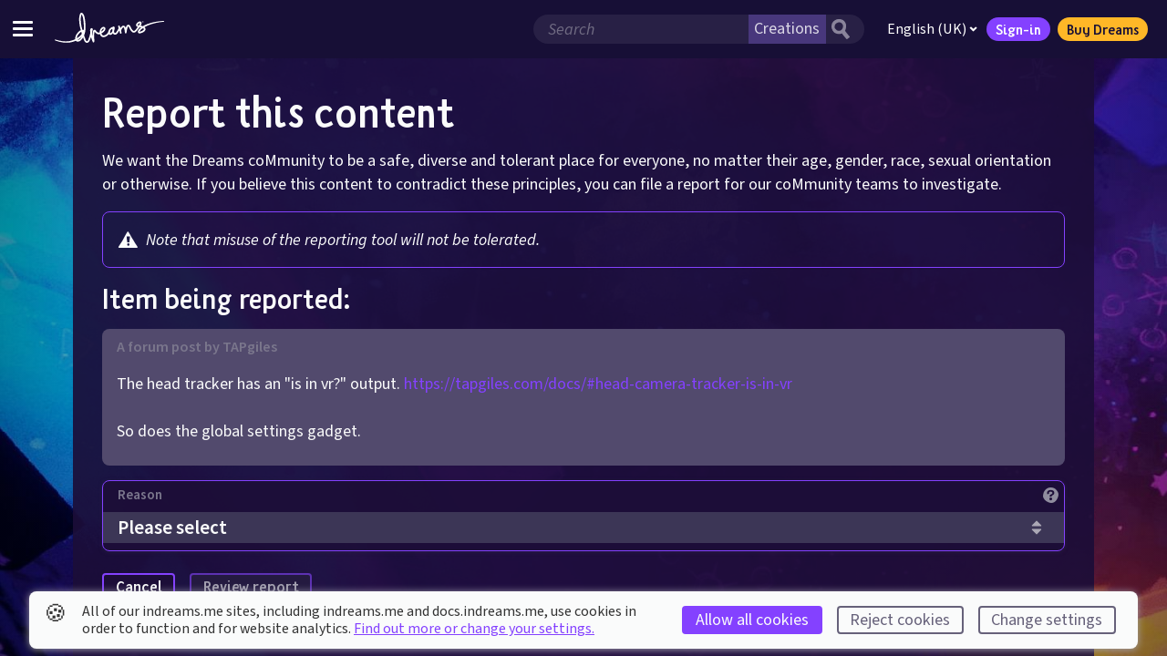

--- FILE ---
content_type: text/html; charset=utf-8
request_url: https://indreams.me/report?post=360013989078&comment=360003315837
body_size: 49405
content:
<!DOCTYPE html>
<html lang="en" dir="ltr">
<head>
<!--

                                                  WELCOME TO INDREAMS.ME


                                                                                  -=.                     .=-
                                                                               :+##-                   .-*#=
                                                                             :*##*.                  :+##+:
                                                                           :*#%#+                 .=*##*-
                                                                         :*#%%#-                :+###*=.
                                                                       :+#%%#*:              .=*#%#*+:
                                   :-:                               :+##%%#*.             .=##%#**-
                         .+=-:.   :*+*+=.:=-:                       =##%%##=             :+##%##*=.
                .::..   -*********##*+********-:=:                -*#%%%##-            -*#%%%#*+.
               :+******+*************#####*********=.           :+##%%%#*:          .=*#%%%#*+-
         ....:=****##*#*+=---:::::--=+**####*+=-===+**+:       +##%%%%#*.         .=*#%%%#**=.
       ++***##*#######*+-:::-==+++==-----=*###*=---:::+*+-   -*##%%%%#+.        :=##%%%##*+:
       =*#***##%%%#####*=-:+++***####**+=-::=+*****++=-.:+*=*##%%%%%#+        :+##%%%%##+-         :
*+=-:. -###*##%%%#%%%%%##+===+**#######*#*+=:::-+*##***+--*###%%%%%#+       -+##%%%%##*+.        :**:
********######%###%%%%%##%%#*+=+===+*******++-:::-=+*##***##%%%%%%%+    .:+*##%%%%#**+-         +##+-
*******######%%*+==+*#%%%%%%%%%%###*+++=++++++-:::-::-+*###%%%%%#%#******###%######++:        -###*+-
****########%%#=-----=+*#%%%%%%%%%@%%%%%##**+======+++*###%%%%%######++**##***####*+*:      -*####+=-
#**#########%%*=--:::--==+#%%%%%%%%@@@%%%%%%%#####*#*####%###%%%######+=---==+=+*****+-.::=+***#**++=:.
*##****####%%%*-----:-::---+*#%%%%%%%%%@@@@@%%%%%%%#*#%###**##+++*%%%%%##**++=====++**+++==++***********+=-.
####*###%#%%%%*=--:::::------==*#%%%%%@@@@@%%@%%%%%%%%@%%@@@@@@%*=+#%%%%%%%##%#####**++**++++*****##%####***=.
#*#####%%%%%%%%+=---:::----------=+*##%%%@@@%%%@%%%%%%%%@@@%%@@@@%++*%%%%%##**#%%%#*++*+*++***##***#%%######*+:
#######%%%%%#%%#+=-----------------===+++*%%@@%%%%@%@@%%%@@@@@@%%@##*#%#%%%###*##%#++**++*####%##@%%%####%%##*+.
######%%#####%%%#*+=----------=======++++*#%@@%@%%%@%%%@%%%@%%%%%%%%#***######*#%%%*+****#%%%%%%%###%%%%%####**:
#%%#%####%###%%%%##**====----=--=====++**#%@%%%@@@@@@%%%%@@@@@@@@@@%%**######**##%%#**+*####%#######%%%%%%%##**-
%##%%%%%%%%%%%#%###%####******+*****###%%%%%%@@@@@@@%#*#%%###%@@@@@%##*+*####**##*###*+++*+*#%%%@@@@@@%%#-. .==:
%#%%%@%%@%%%%%%%#####%%%%%%%%%%%%%%%@%%%%%%@@@@@@@@%*++*#%@@@@@@@@@@%#*+*#######*########*#%@@@@@@@@@%*:
%%%%%%%@%%%%#%%#%####*###%#%%%#####%%%#%%%@@@@@@@@%*=+++*#@@@@@@@@@@@%#****#%%%%%%####%%#%@@@@@@@@@@%=
%%@%%@@%%#%%%%%%%%%%%%%#######*###%#####%@@@@@@@@###*++**#%@@@@@@@@@@@%%###*#%%%%#%#%%%%*@@@@@@@@@@%=
%%@%@%@%%%%%%%%@@@@##*##%%%%%#***####*#%@@@@@@@%*###*#***#%@@@@@@@@@@@@@%#***##%@%%%%%%%*%@@@@@@@@#=
%%@%@@%%%##%%%%@@@@%##%###%%@%%%%%#####@@@@@@@%*##%%%%###%%@@@@@@@@@@@@@%####**#%%%%%##%##@@@@@@@@%#= :=-
@@%@%%@%%#%%%%@@@@@@%@@%@@@@%%%%@%%%##%@@@@@@@####%%%%%@@@@@@@@@@@@@@@%%%%%##***+*#%%######%%@@@%%@%%%%*+
@%%@%@%%%%#%%%%@%@@@@@@@@@@@@%%%%%%%%@%@@@@@@@@@@@@@@@@@@@@@@%@@@@@@@@@%%%%%%#***#*#%%###%#%%%%%%%%%%%#*-
%%@@@@@%##%#%%%%%%@@@@@@@@@@@@@@@@%@%%@@%@@@@@@@@@@%%@@@@@@@@@%@@@@@@@%%%#%@@%#**+*+*#####%%%%%%%%%%%#*-
%@@@@@@%%%%%%%%%%@%%%@%@@@@@@@@@%%%%%%%@%%%%@%%%%%%%%%%%##%%%%#####*###**####%%##**+***#######%%%%##*+.
@@@@@@%###%%%%#%%%%%%%%%@%%%@@@@%%%%%%%%%%%%%%%%%###########*******************++++++++++******++=-:
@@@@@@%%####%##%%%%%%%%@%%%%%%%%%%%%%%%%%%%%#####***######********+=--:::...
@@@@%%%%%#%##%%%%%##%###%%%%%%%%%%%#%%%%#%##*#***#****##*****+=-.
@@@%%%%%%#%%#%%%%#%%%%##%%%%%%#%%%%%%###**###*********+*+++=-.
%%%%%%#%%%%%%%###%###%#%%#%%%%%%%%###**##************++++-.
####%%@%#%%@%##%#%%#%%#%##%%%%%%%#******************+++++:
#####%%%%%#%%%%#%##########%%%##***+**++***********+***++:
#####%#%%%%#####%#####*##%#%%##**+**+++++*++++*++++***+++-
########%#%%%%######%###%%#%##*#*#++++++++=++=+=+###**+++:
##########%%##%###**######%#*#**+*+++++++=+=+++*##***++++
####################*########***+*+++++++++++*####*+*+++*.
#%##%#############*########**+*+*++++++++**#####*#*******:
##%%%###***#####*######*#*#****+*++*++**##%%%%##****#***#=
#%%%###*##****#*######********++=-:...+%%@%%%%#######*##%#:
%%%%%%###**#*####*#*#***+=-:.          -%%%%%%%%%#%##%%%#%#*:
%%*=::.      ........                   :#%%%%%%%@@@%%%%%%###*:
:                                         *%%%@@@@@@@%%%%%###%#+.
                                           -%@@@@@@@@@@@%%######*:
                                            .*%@@@@@@%@@%%%%%#####-
                                              -#%@@%%@@%@%%%##*#*##+.
                                                -#%%@%%%%%%%%%######*:
                                                  :*%%%%%%%%%%%#######=

Web snufflers, we welcome your return! You are our curious web-wizards and for your continued peeking under our robes we salute you. You are the code-nosing markup inspectors we do so love to see.

Again we ask, what treasures lie within? Well, a fair bit more. And to start with, admire this beast of the past. The mighty TRICERATOPS! Worry not young web master for you are safe, not only is this magnificent creature a herbivore, but her beak is nought but ASCII-art.

The Molecules wish you well in your adventures. Have fun and enjoy making your Dreams come true. Ahem.

indreams.me was created by these fabulous molecules, past and present:

Production
  Suzy Wallace
  Gui Heuer

Code
  Tom Dallaway
  Paul Edwards

Design
  Tom Kiss
  Tatiana Bernardo

Copy
  Liam Wiseman
  Luci Black

Quality Assurance
  Tim Wayman

-->
  <meta charset="utf-8" />
  <meta http-equiv="Content-Type" content="text/html; charset=utf-8" />
  <meta http-equiv="X-UA-Compatible" content="IE=edge,chrome=1" />
  <meta name="viewport" content="width=device-width, height=device-height, initial-scale=1.0" />
  <meta name="apple-mobile-web-app-capable" content="yes" />
  <meta name="apple-touch-fullscreen" content="yes" />
  <meta name="referrer" content="no-referrer-when-downgrade" />
  <meta name="robots" content="all" />
  <link rel="icon" type="image/x-icon" href="/favicon.ico" />
  <link rel="apple-touch-icon" sizes="180x180" href="https://assets.indreams.me/images/icons/favicons/apple-touch-icon.png">
  <link rel="icon" type="image/png" sizes="32x32" href="https://assets.indreams.me/images/icons/favicons/favicon-32x32.png">
  <link rel="icon" type="image/png" sizes="16x16" href="https://assets.indreams.me/images/icons/favicons/favicon-16x16.png">
  <link rel="manifest" href="https://assets.indreams.me/images/icons/favicons/site.webmanifest">
  <link rel="mask-icon" href="https://assets.indreams.me/images/icons/favicons/safari-pinned-tab.svg" color="#170F36">
  <meta name="apple-mobile-web-app-title" content="indreams.me">
  <meta name="application-name" content="indreams.me">
  <meta name="msapplication-TileColor" content="#170F36">
  <meta name="theme-color" content="#170F36">
  <!-- CSS -->
  <link href="https://assets.indreams.me/css/fonts/dreamsicons.254.css" rel="stylesheet" type="text/css" />
  <link href="https://assets.indreams.me/css/fonts/felapro.css?201911010800" rel="stylesheet" type="text/css"/>
  <link href="https://assets.indreams.me/css/fonts/felaprobold.css?201911010800" rel="stylesheet" type="text/css"/>
  <link href="/assets/css/styles.90c1ee611622c561191f.css" rel="stylesheet" type="text/css" />
  

  <!-- App -->
  <script src="/assets/js/commons.7136b190de39df453ce7.js" type="text/javascript" defer></script>
  <script src="/assets/js/app.08c8976148342ba873cd.js" type="text/javascript" defer></script>

  <!-- SEO -->
  <link data-rh="true" rel="canonical" href="https://indreams.me/report"/>
  <meta data-rh="true" name="description" content="Welcome to Indreams, the online sharing portal for all the incredible creations made in Dreams."/><meta data-rh="true" name="keywords" content="dreams,indreams,playstation,ps4,create,play,discover,creativity,art,music,film"/><meta data-rh="true" name="dcterms.Language" content="en"/><meta data-rh="true" name="dcterms.Title" content="Indreams"/><meta data-rh="true" name="dcterms.Description" content="Welcome to Indreams, the online sharing portal for all the incredible creations made in Dreams."/><meta data-rh="true" name="dcterms.Date" content="2026-01-17T00:18:00.000Z"/><meta data-rh="true" name="dcterms.Identifier" content="https://indreams.me/report"/><meta data-rh="true" name="dcterms.Format" content="text/html"/><meta data-rh="true" name="dcterms.Relation" content="indreams.me"/><meta data-rh="true" name="dcterms.Publisher" content="Indreams"/><meta data-rh="true" name="dcterms.Type" content="text/html"/><meta data-rh="true" name="dcterms.Coverage" content="https://indreams.me"/><meta data-rh="true" name="dcterms.Rights" content="Copyright © Sony Interactive Entertainment Europe."/><meta data-rh="true" name="dcterms.Creator" content="Media Molecule"/><meta data-rh="true" name="dcterms.Subject" content="dreams,indreams,playstation,ps4,create,play,discover,creativity,art,music,film"/><meta data-rh="true" name="dcterms.Contributor" content="indreams.me"/><meta data-rh="true" property="og:type" content="article"/><meta data-rh="true" property="og:locale" content="en_gb"/><meta data-rh="true" property="og:url" content="https://indreams.me/report"/><meta data-rh="true" property="og:title" content="Indreams"/><meta data-rh="true" property="og:description" content="Welcome to Indreams, the online sharing portal for all the incredible creations made in Dreams."/><meta data-rh="true" property="og:image" content="https://assets.indreams.me/images/pagethumbs/default.jpg?cache=20210506-044704"/><meta data-rh="true" property="og:image:type" content="image/jpeg"/><meta data-rh="true" property="og:image:width" content="1200"/><meta data-rh="true" property="og:image:height" content="630"/><meta data-rh="true" property="og:site_name" content="Indreams"/><meta data-rh="true" property="og:see_also" content="https://www.mediamolecule.com"/><meta data-rh="true" property="article:tag" content="dreams"/><meta data-rh="true" property="article:tag" content="indreams"/><meta data-rh="true" property="article:tag" content="playstation"/><meta data-rh="true" property="article:tag" content="ps4"/><meta data-rh="true" property="article:tag" content="create"/><meta data-rh="true" property="article:tag" content="play"/><meta data-rh="true" property="article:tag" content="discover"/><meta data-rh="true" property="article:tag" content="creativity"/><meta data-rh="true" property="article:tag" content="art"/><meta data-rh="true" property="article:tag" content="music"/><meta data-rh="true" property="article:tag" content="film"/><meta data-rh="true" property="article:modified_time" content="2026-01-17T00:18:00.000Z"/><meta data-rh="true" property="article:published_time" content="2026-01-17T00:18:00.000Z"/><meta data-rh="true" name="twitter:card" content="summary"/><meta data-rh="true" name="twitter:site" content="@mediamolecule"/><meta data-rh="true" name="twitter:title" content="Indreams"/><meta data-rh="true" name="twitter:description" content="Welcome to Indreams, the online sharing portal for all the incredible creations made in Dreams."/><meta data-rh="true" name="twitter:image" content="https://assets.indreams.me/images/pagethumbs/default.jpg?cache=20210506-044704"/>
  <title data-rh="true">Indreams | Indreams - Dreams™ companion website</title>
  <script data-rh="true" type="application/ld+json">{"@context":"http://schema.org","@type":"Company","name":"Media Molecule Ltd","description":"Media Molecule is a video game development studio based in Guildford in the UK, and a member of the PlayStation® Worldwide Studios. They are the creators of the multi-award winning games LittleBigPlanet, LittleBigPlanet 2, Tearaway, Tearaway Unfolded and Dreams.","url":"https://www.mediamolecule.com","address":{"@type":"PostalAddress","addressRegion":"Surrey","addressCountry":"United Kingdom"},"birthPlace":"Surrey, United Kingdom"}</script><script data-rh="true" type="application/ld+json">{"@context":"http://schema.org","@type":"WebSite","name":"Indreams","description":"seo.defauts.website_description","url":"https://indreams.me","image":"https://assets.indreams.me/images/pagethumbs/default.jpg?cache=20210506-044704","copyrightHolder":{"@type":"Company","name":"Sony Interactive Entertainment LLC.","url":"https://www.playstation.com/en-gb/","sameAs":["https://twitter.com/PlayStationUK"],"address":{"@type":"PostalAddress","addressLocality":"London","addressRegion":"London","addressCountry":"United Kingdom"},"birthPlace":"United Kingdom"},"author":{"@type":"Company","name":"Media Molecule Ltd","url":"https://www.mediamolecule.com","sameAs":["https://twitter.com/mediamolecule"],"address":{"@type":"PostalAddress","addressRegion":"Surrey","addressCountry":"United Kingdom"},"birthPlace":"Surrey, United Kingdom"},"creator":{"@type":"Company","name":"Media Molecule Ltd","description":"Media Molecule is a video game development studio based in Guildford in the UK, and a member of the PlayStation® Worldwide Studios. They are the creators of the multi-award winning games LittleBigPlanet, LittleBigPlanet 2, Tearaway, Tearaway Unfolded and Dreams.","url":"https://www.mediamolecule.com","address":{"@type":"PostalAddress","addressRegion":"Surrey","addressCountry":"United Kingdom"},"birthPlace":"Surrey, United Kingdom"}}</script><script data-rh="true" type="application/ld+json">{"@context":"http://schema.org","@type":"WebPage","name":"Indreams","description":"Welcome to Indreams, the online sharing portal for all the incredible creations made in Dreams.","image":{"@type":"ImageObject","url":"https://assets.indreams.me/images/pagethumbs/default.jpg?cache=20210506-044704","width":"600","height":"600"},"url":"https://indreams.me/report","mainEntityOfPage":"https://indreams.me/report","inLanguage":"en_gb","headline":"Indreams","keywords":["dreams","indreams","playstation","ps4","create","play","discover","creativity","art","music","film"],"dateCreated":"2026-01-17T00:18:00.000Z","dateModified":"2026-01-17T00:18:00.000Z","datePublished":"2026-01-17T00:18:00.000Z","copyrightYear":"2026","author":{"@type":"Company","name":"Media Molecule Ltd","url":"https://www.mediamolecule.com","sameAs":["https://twitter.com/mediamolecule"],"address":{"@type":"PostalAddress","addressRegion":"Surrey","addressCountry":"United Kingdom"},"birthPlace":"Surrey, United Kingdom"},"copyrightHolder":{"@type":"Company","name":"Sony Interactive Entertainment LLC.","url":"https://www.playstation.com/en-gb/","sameAs":["https://twitter.com/PlayStationUK"],"address":{"@type":"PostalAddress","addressLocality":"London","addressRegion":"London","addressCountry":"United Kingdom"},"birthPlace":"United Kingdom"},"publisher":{"@type":"Company","name":"Sony Interactive Entertainment LLC.","url":"https://www.playstation.com/en-gb/","sameAs":["https://twitter.com/PlayStationUK"],"address":{"@type":"PostalAddress","addressLocality":"London","addressRegion":"London","addressCountry":"United Kingdom"},"birthPlace":"United Kingdom"},"creator":{"@type":"Company","name":"Media Molecule Ltd","description":"Media Molecule is a video game development studio based in Guildford in the UK, and a member of the PlayStation® Worldwide Studios. They are the creators of the multi-award winning games LittleBigPlanet, LittleBigPlanet 2, Tearaway, Tearaway Unfolded and Dreams.","url":"https://www.mediamolecule.com","address":{"@type":"PostalAddress","addressRegion":"Surrey","addressCountry":"United Kingdom"},"birthPlace":"Surrey, United Kingdom"}}</script>
</head>
<body>

  <div id="app"><div class="doc doc--impheader"><a class="doc__skip-to-content" href="#main">Skip to main content</a><noscript><div class="doc__noscript"><p><strong>Javascript disabled</strong>. Javascript is required for most of this site, for the best experience please enable it. If this is not the case, the site may have crashed.</p><div class="doc__noscript-toggle"><span class="icon icon--uialert icon--font" role="img" aria-label="Warning"><span class="icon__glyph" aria-hidden="true"></span></span></div></div></noscript><header class="ImpHeader" role="banner"><div class="ImpHeader__mobile__wrapper"><button type="button" data-testid="impheader-hamburger-toggle" class="ImpHeader__hamburger__toggle" aria-label="Toggle site menu"><span class="ImpHeader__hamburger__box"><span class="ImpHeader__hamburger__inner"></span></span></button><div class="ImpHeader__logo"><a data-testid="impheader-logo-link" href="/"><svg version="1.1" class="ImpIcon icon--dreams ImpIcon--svg" aria-hidden="false" aria-label="Dreams™" role="img" preserveAspectRatio="xMidYMid" viewBox="35.772 -528.46 1691.431 458.761"><path d="M1720.62-403.51c-28.3.95-56.47 3.43-84.5 7.14-28.03 3.73-55.92 8.71-83.57 15.13-27.64 6.43-55.03 14.3-81.88 24.21-24.86 9.21-49.31 20.19-72.53 33.97-2.26-1.01-4.56-1.97-6.97-2.8-8.89-3.08-17.83-4.52-26.46-5.44 5.28-7.89 10.24-16.31 13.24-26.47 3.82-12.87 1.22-24.31-7.1-31.36-12.1-10.25-30.02-8.74-47.96 4.04-12.95 9.25-33.92 28.05-28.89 50.13 1.73 7.62 7.6 17.85 25.68 23.27 1.01.31-2.68 4.06-3 4.47-3.66 4.58-7.32 9.16-10.96 13.76-5.69 7.17-11.58 14.59-17.41 21.8-22.61 28.01-33.17 20.93-37.15 18.26-17.98-12.07-28.17-31.85-38.97-52.79l-.76-1.49c-1.03-2.01-2.04-4.43-3.14-7-4.03-9.55-9.56-22.65-22.91-28.68-15.57-7.02-31.51.24-41.63 18.97-3.78 7.02-7.11 16.64-9.95 27.12-5.11-15.1-14.15-31.22-32.41-34.27-12.62-2.1-26.37 6.2-40.87 24.68-3.3 4.21-6.38 8.65-9.14 13.09-5.57-17.77-10.14-30.25-10.53-31.3-2.37-6.44-9.41-9.83-15.93-7.68-6.51 2.14-10.14 9.08-8.23 15.65.14.48 3.3 11.28 7.56 23.85-2.91 9.94-23.44 43.08-35.91 60.25-6.19 8.52-15.53 14.55-21.72 14.02-1.23-.1-4.98-.42-8.64-7.91-3.07-6.26-3.74-12.17-4.66-20.37l-.14-1.2c1.32-4.17 2.44-8.39 3.55-12.64.59-2.39 1.53-5.15 2.52-8.07 3.12-9.18 6.64-19.6 4.75-30.33-.79-4.55-3.73-15.4-13.65-18.61-4.2-1.42-8.76-.67-12.35 2.07-1.07.8-2.08 1.71-3.06 3.1-.76.03-1.51.11-2.27.28-23.17 5.07-48.99 20.8-58.93 46.69-5.49 14.32-10.54 26.82-13.88 35.09-.97 2.39-1.8 4.47-2.49 6.22-19.26 31.14-52.52 45.94-73.81 42.25-13.45-2.33-21.23-16.13-24.8-31.32 12.12-6.25 24.33-13.1 35-22.83 22.98-20.88 26.48-38.33 26.51-46.85.05-9.01-3.56-17.08-10.17-22.75-6.75-5.81-15.87-8.31-25.01-6.88-13.67 2.14-26.43 10.9-36.89 25.34-8.33 11.5-14.44 25.91-16.32 38.55-.95 6.33-1.27 13.38-.9 20.68-7.11 3.53-14.04 4.54-21.05 3.08-10.94-2.3-27.16-15.38-34.03-26.45l-2.72-3.73c-3.57-4.91-9.53-13.13-20.7-13.45-13.01-.39-22.74 11.39-25.62 23.24-5.83 23.96-7.04 48.37-6.74 72.54-3.67-15.03-6.47-29.83-8.33-44.2 2.01-8.73 3.97-17.52 5.77-26.27 1.14-5.57 2.55-11.49 4.46-18.62 3-11.21 2.36-19.58-1.97-25.59-2.57-3.55-8.01-6.49-12.51-6.49-8.03 0-14.13 6-17.82 11.03-5.53 7.51-6.22 17.87-6.16 27.01.06 12.08.87 24.65 2.38 37.56-1.55 6.67-3.15 13.31-4.72 19.86-1.12 4.71-2.24 9.4-3.36 14.11-3.92 16.57-8.31 28.17-13.88 42.86-1.28 3.39-2.61 6.92-4 10.7l-.73 1.98c-3.3 8.94-12.07 32.71-21.44 34.01-10.92 1.51-18.67-7.49-27.67-32.11a1870.92 1870.92 0 01-19.64-56.43l.85-2c11.22-26.66 25.56-72.03 20.6-158.06-2.28-39.53-5.19-72.57-11.98-105.27-2.23-10.8-4.8-20.6-7.87-29.98-1.36-4.11-5.36-14.51-10.82-24.31-8.25-14.75-16.83-22.81-26.25-24.63-4.64-.89-13.64-.97-21.61 8.51-6.05 7.19-8.92 16.44-11.33 24.2-11.01 35.41-9.68 71.56-6.61 105.34.57 6.16 1.19 12.39 1.77 18.43.39 3.91.76 7.83 1.14 11.75 3.23 33.73 12.37 66.17 21.4 97.57-4 1.73-7.96 3.68-11.9 5.88-18.14 10.11-35.13 27.19-51.95 52.25-8.58 12.77-14.25 24.03-17.32 34.45-3.3 11.16-7.21 28.6-5.55 44.59-27.69 14.1-57.65 23.71-88.57 28.69-35.08 5.69-71.22 5.64-106.97 1.43-35.32-4.15-70.31-12.26-104.58-22.86-18.86-5.88-24.77 8.03-4.49 14.72 34.53 11.87 70.1 21.35 106.58 26.81 37.01 5.54 75.02 6.88 112.68 1.99 32.4-4.16 64.4-13.17 94.33-26.84 4.79 5.91 13.22 12.33 27.5 13.04 1.03.05 2.04.07 3.06.07 39.61 0 67.78-38.53 81.92-63.6 3.8 11.02 7.7 22 11.7 32.96 4.01 10.98 8.74 22.44 16.16 31.8 13.07 16.52 28.39 18.25 38.92 16.79 24.51-3.39 35.38-32.84 41.86-50.45l.71-1.91c1.37-3.71 2.69-7.2 3.95-10.53 3.46-9.12 6.62-17.46 9.54-26.72 6.57 25.1 15.4 50.64 26.28 75.74 2.38 5.5 8.29 8.58 14.16 7.41 5.89-1.16 10.14-6.28 10.24-12.28.26-16.48-.49-33.28-1.22-49.53-1.51-33.92-3.08-69 4.82-101.42.12-.5.28-1.01.48-1.47 1.86 2.57 2.18 2.99 3.05 4.09 11.8 15.92 27.22 30.75 46.3 35.9 4.83 1.3 9.68 1.95 14.55 1.95 5.96 0 11.92-.98 17.8-2.9.51-.01 1.02-.05 1.53-.12 6.51 21.78 20.31 40.94 43.86 45.02 3.84.67 7.71.99 11.58.99 31.16 0 62.23-20.65 81.21-44.88 1.42 2.17 3.19 4.18 5.44 5.93 7.12 5.5 17.01 5.75 23.89 4.15 15.61-3.64 26.39-13.97 34.24-23.72 6.48 12.67 16.72 20.22 28.9 21.27 15.32 1.32 32.8-8.26 44.55-24.42 4.85-6.69 15.45-22.33 24.78-38.04.48-.81.96-1.63 1.41-2.4 1 3.69 1.99 7.44 2.93 11.25.6 5.53 1.92 10.86 3.38 16.8.86 3.46 1.82 7.4 2.78 11.88 1.46 6.78 8.08 11.14 14.89 9.82 6.8-1.33 11.28-7.88 10.09-14.71-1.64-9.29-3.72-18.85-6.01-28.2-.19-2.85 0-5.61.67-8.88 1.16-5.77 6.73-17.46 15.15-28.69 9.02-12.06 16.15-16.67 18.43-17.14 9.14 2 13.97 22.65 16.29 32.63l.33 1.37c3.84 16.35 6.76 47.23 6.79 47.54.6 6.5 6.02 11.46 12.53 11.53 6.46.07 12.01-4.78 12.77-11.26 2.08-18.03 9.72-68.96 19.88-87.76 1.9-3.51 4.11-6.27 6.07-7.57 1.17-.78 1.56-.75 2.63-.27 4.26 1.92 7.02 8.45 9.94 15.37 1.21 2.89 2.49 5.89 3.97 8.76l.75 1.48c11.79 22.89 23.99 46.57 47.41 62.29 13.41 9 28.39 9.51 43.35 1.48 9.21-4.96 18.32-13.08 27.82-24.86 5.91-7.3 11.82-14.77 17.56-21.98 3.61-4.57 7.24-9.15 10.88-13.7 4.41-5.54 8.33-10.77 11.84-15.84l1.62.12c1.59.12 3.17.24 4.75.37 5.48.46 11.15 1.01 16.68 1.99-10.66 7.39-19.27 14.74-25.59 21.93l-1.08 1.23c-4.35 4.91-8.42 9.58-10.47 12.67-.57.87-1.17 1.74-1.74 2.59-6.16 9.1-14.59 21.54-8.86 37.86 2.96 8.41 9.9 13.91 19.06 15.06 5.83.73 11.68-.37 16.12-1.39 11.78-2.74 23.53-6.74 33.98-11.59 26.95-12.5 42.58-26.98 46.46-43.05 1.76-7.26 1.88-18.47-7.53-30.55-2.08-2.67-4.27-4.7-6.44-6.43l-2.44-1.53c17.82-10.6 36.73-19.76 56.13-27.84 25.35-10.51 51.61-19.2 78.3-26.55 26.69-7.32 53.83-13.3 81.2-18.05 27.37-4.73 54.99-8.28 82.75-10.31 3.42-.25 6.06-3.17 5.96-6.64-.12-3.55-3.1-6.33-6.65-6.22zM484.36-264.08c-5.47-3.54-12.27-5.27-18.89-5.27-.65 0-1.29 0-1.93.04-9.07-31.53-17.49-61.47-20.5-92.91-.37-3.96-.76-7.9-1.15-11.86-.6-5.99-1.2-12.15-1.75-18.22-2.83-31.17-4.12-64.3 5.56-95.47 1.5-4.83 3.19-10.25 5.37-13.78 5.08 5.12 12.64 19.79 16.12 30.42 2.76 8.47 5.09 17.38 7.14 27.23 6.48 31.18 9.28 63.15 11.51 101.56 1.25 21.71 1.96 49.29-1.45 78.29zm907.04-117.95v-10.83h3.98v-2.46h-10.88v2.46h3.98v10.83zm11.54 0h2.25l3.3-9.41v9.41h2.73v-13.29h-4.12l-2.97 9.14-3.11-9.14h-4.1v13.29h2.74v-9.32zm-49.54 17.12c-2.67 9.08-8.31 17.18-14.27 25.76-1.15 1.66-2.33 3.35-3.49 5.08-3.01-.48-5.92-1.1-8.74-1.95-6.28-1.87-8.01-3.9-8.16-4.52-1-4.39 5.16-13.95 18.85-23.72 5.26-3.75 10.86-6.03 14.26-6.03.91 0 1.67.16 2.2.51.1.6.13 2.22-.65 4.86zm61.12 89.72c-1.44 5.92-10.69 15.86-32.43 25.92-8.89 4.13-18.92 7.54-29.02 9.89-2.87.66-4.66.91-5.77.96-.31-3.03 1.49-6.29 6.31-13.4.62-.94 1.25-1.88 1.87-2.82 1.23-1.87 6.38-7.66 8.31-9.85l1.13-1.28c4.51-5.14 14.63-14.68 35.26-26.94 1.86 1.21 3.59 2.4 5.19 3.52l.82.58c2.78 1.94 4.28 3.02 5.42 4.47 3.4 4.37 3.32 7.06 2.88 8.91zM756.57-245.4c3.21-21.62 19.83-40.6 31.97-42.51.38-.05.75-.07 1.09-.07 1.33 0 2.5.39 3.33 1.1.89.76 1.31 1.84 1.31 3.31-.03 7.2-6.99 17.98-18.16 28.14-5.94 5.4-12.74 9.82-20.04 13.94.12-1.38.26-2.7.45-3.95zm170.28-6c-2.19 6.08-4.95 11.79-8.91 17.09-8.24 11.05-15.07 16.53-22.87 18.36-.82.19-1.8.21-2.51.16-1.01-2.58-.95-9.04-.93-11.29.07-7.14 1.15-14.8 3.29-23.42 3.33-13.28 17.34-27.29 32.95-34.09-.64 6.35-1.62 23.99-1 33.18zM377.54-138.42c.55-7.11 2.12-15.32 4.7-24.01 2.34-7.91 6.92-16.91 14.04-27.51 14.53-21.64 28.65-36.09 43.2-44.19 2.25-1.25 4.48-2.4 6.68-3.45 3.14 10.58 6.33 21.04 9.58 31.4-21.74 27.21-47.94 49.9-78.24 67.78zm12.44 24.89c-1.45-.08-2.67-.25-3.71-.5 23.75-13.52 45.25-29.72 64.36-48.48-10.26 17.74-32.97 50.4-60.63 49.01z"></path></svg></a></div><div class="ImpHeader__mobile__right__buttons"><button aria-label="Search" class="ImpHeader__search__toggle ImpHeader__search__toggle--search" type="button" data-testid="impheader-search-icon-toggle"><svg version="1.1" class="topbar__icon-search ImpIcon icon--uisearch ImpIcon--svg" aria-hidden="false" aria-label="Search" role="img" preserveAspectRatio="xMidYMid" viewBox="35.031 -649.283 704.944 759.475"><path d="M631 110c9 0 12-3 18-8 17-13 27-20 45-33 19-13 24-24 41-39 10-9 2-20 1-22-4-9-21-22-24-25-18-19-59-70-97-116-18-22-26-36-44-59-5-6-10-10-14-13 12-19 23-48 29-72 11-37 15-79 14-116 0-24-1-50-9-71-6-23-16-45-28-64-20-31-45-60-73-80-57-41-158-48-232-36-50 9-100 43-139 73l-5 4c-73 70-98 187-64 283 16 44 38 88 70 121 11 10 21 20 32 29 38 26 81 37 126 45 21 4 73 6 93 1 26-7 40-8 69-20 6 9 45 61 61 81 10 11 21 21 30 34 8 10 28 37 62 73 8 10 15 14 22 23 4 5 10 8 16 7zM313-208c-13-1-38-4-50-8-32-14-43-28-68-53-6-5-12-11-17-17-44-61-18-103-6-145 6-19 28-46 71-72l8-2c35-15 64-31 103-22 33 9 54 13 76 38 35 37 43 42 50 88 8 57-13 109-51 148-35 38-60 46-116 45z"></path></svg></button><a href="/account/in?issuer=256" class="ImpHeader__mobile__signin" data-testid="impheader-mobile-sign-in"><span class="topbar__icon-search ImpIcon icon--uiuser ImpIcon--font" role="img" aria-hidden="false" aria-label="Sign-in"><span class="icon__glyph"></span></span></a></div></div><div class="ImpHeader__mobile__search"><button aria-label="general.controls.close" class="ImpHeader__search__toggle ImpHeader__search__toggle--back" data-testid="impheader-search-icon-back" type="button"><svg xmlns="http://www.w3.org/2000/svg" viewBox="0 0 24 24"><path d="M15.41 16.09l-4.58-4.59 4.58-4.59L14 5.5l-6 6 6 6z"></path></svg></button><div class="ImpHeader__search"><form class="ImpHeader__search__form" data-testid="mobile-search-form" id="mobile-search-form" role="search"><fieldset class="ImpHeader__search__form__fieldset"><div class="ImpHeader__search__form__field"><div class="ImpHeader__search__form__search__wrapper"><input aria-label="Search field" autoComplete="off" class="ImpHeader__search__input" name="search" placeholder="Search" type="search" value=""/><select name="search-category" class="ImpHeader__search__category"><option value="creations" selected="">Creations</option><option value="users">Dreamers</option></select><button aria-label="Search button" class="ImpHeader__search__button" type="submit"><svg version="1.1" class="ImpIcon icon--uisearch ImpIcon--svg" aria-hidden="false" aria-label="#icons.uisearch" role="img" preserveAspectRatio="xMidYMid" viewBox="35.031 -649.283 704.944 759.475"><path d="M631 110c9 0 12-3 18-8 17-13 27-20 45-33 19-13 24-24 41-39 10-9 2-20 1-22-4-9-21-22-24-25-18-19-59-70-97-116-18-22-26-36-44-59-5-6-10-10-14-13 12-19 23-48 29-72 11-37 15-79 14-116 0-24-1-50-9-71-6-23-16-45-28-64-20-31-45-60-73-80-57-41-158-48-232-36-50 9-100 43-139 73l-5 4c-73 70-98 187-64 283 16 44 38 88 70 121 11 10 21 20 32 29 38 26 81 37 126 45 21 4 73 6 93 1 26-7 40-8 69-20 6 9 45 61 61 81 10 11 21 21 30 34 8 10 28 37 62 73 8 10 15 14 22 23 4 5 10 8 16 7zM313-208c-13-1-38-4-50-8-32-14-43-28-68-53-6-5-12-11-17-17-44-61-18-103-6-145 6-19 28-46 71-72l8-2c35-15 64-31 103-22 33 9 54 13 76 38 35 37 43 42 50 88 8 57-13 109-51 148-35 38-60 46-116 45z"></path></svg></button></div></div></fieldset></form></div><button aria-label="general.controls.close" class="ImpHeader__search__toggle ImpHeader__search__toggle--close" data-testid="impheader-search-icon-clear" type="button">×</button></div><div class="ImpHeader__contents__wrapper"><nav data-testid="impheader-contents" class="ImpHeader__contents"><div class="ImpHeader__nav__dropdown__wrapper"><button class="ImpHeader__nav__dropdown__item ImpHeader__nav__dropdown__item--search-dreamiverse ImpHeader__nav__dropdown__item--active"><span>Search Dreamiverse</span><span class="ImpHeader__nav__dropdown__icon"><span class="ImpIcon icon--uiarrownotaildown ImpIcon--font" role="img" aria-hidden="false" aria-label="Arrow pointing down"><span class="icon__glyph"></span></span></span></button><div class="ImpHeader__nav__dropdown__content"><button class="ImpHeader__nav__dropdown__back-button"><span class="ImpIcon icon--uiarrownotailleft ImpIcon--font" role="img" aria-hidden="false" aria-label="#icons:uiarrownotailleft"><span class="icon__glyph"></span></span><span>Back</span></button><a data-type="search-dreamiverse" href="/search/results/?categories=interactive">Games</a><a data-type="search-dreamiverse" href="/search/results/?categories=music">Music</a><a data-type="search-dreamiverse" href="/search/results/?categories=character">Characters</a><a data-type="search-dreamiverse" href="/search/results/?categories=vehicle">Vehicles</a><a data-type="search-dreamiverse" href="/search/results/?categories=sculpt">Sculpture</a><a data-type="search-dreamiverse" href="/search/results/?type=collections">Collections</a><a data-testid="impheader-nav-indreams-dreamers-link" data-type="search-dreamiverse" href="/search/results/?type=users">Dreamers</a></div></div><div class="ImpHeader__nav__dropdown__wrapper"><button class="ImpHeader__nav__dropdown__item ImpHeader__nav__dropdown__item--game-info"><span>Game Info</span><span class="ImpHeader__nav__dropdown__icon"><span class="ImpIcon icon--uiarrownotaildown ImpIcon--font" role="img" aria-hidden="false" aria-label="Arrow pointing down"><span class="icon__glyph"></span></span></span></button><div class="ImpHeader__nav__dropdown__content"><button class="ImpHeader__nav__dropdown__back-button"><span class="ImpIcon icon--uiarrownotailleft ImpIcon--font" role="img" aria-hidden="false" aria-label="#icons:uiarrownotailleft"><span class="icon__glyph"></span></span><span>Back</span></button><a data-type="game-info" href="https://docs.indreams.me/en/game-info">Game Info Home</a><a data-type="game-info" href="https://docs.indreams.me/en/game-info/what-is-dreams">What is Dreams?</a><a data-type="game-info" href="https://docs.indreams.me/en/game-info/beginners-guide-play">A Beginner&#x27;s Guide to Dreams - Play</a><a data-type="game-info" href="https://docs.indreams.me/en/game-info/dreamsurfing">How to Surf the Dreamiverse</a><a data-type="game-info" href="https://docs.indreams.me/en/game-info/mm-originals">Mm Originals</a><a data-type="game-info" href="https://docs.indreams.me/en/game-info/media">Media</a><a data-type="game-info" href="https://docs.indreams.me/en/game-info/play-faq">Frequently Asked Questions - DreamSurfing</a><a data-type="game-info" href="https://docs.indreams.me/en/game-info/dreams-and-accessibility">Dreams &amp; Accessibility</a><a data-type="game-info" href="/support">Raise a ticket</a><a data-type="game-info" href="https://docs.indreams.me/en/game-info/legal">Legal</a></div></div><div class="ImpHeader__nav__dropdown__wrapper"><button class="ImpHeader__nav__dropdown__item ImpHeader__nav__dropdown__item--whats-happening"><span>Community Support</span><span class="ImpHeader__nav__dropdown__icon"><span class="ImpIcon icon--uiarrownotaildown ImpIcon--font" role="img" aria-hidden="false" aria-label="Arrow pointing down"><span class="icon__glyph"></span></span></span></button><div class="ImpHeader__nav__dropdown__content"><button class="ImpHeader__nav__dropdown__back-button"><span class="ImpIcon icon--uiarrownotailleft ImpIcon--font" role="img" aria-hidden="false" aria-label="#icons:uiarrownotailleft"><span class="icon__glyph"></span></span><span>Back</span></button><a data-testid="impheader-nav-docs-news-link" data-type="whats-happening" href="https://docs.indreams.me/en/whats-happening/community-sites">CoMmunity &amp; Fan Sites</a><a data-type="whats-happening" href="/forums/sso">Forums</a></div></div><div class="ImpHeader__nav__dropdown__wrapper"><button class="ImpHeader__nav__dropdown__item ImpHeader__nav__dropdown__item--impsider"><span>The Impsider</span><span class="ImpHeader__nav__dropdown__icon"><span class="ImpIcon icon--uiarrownotaildown ImpIcon--font" role="img" aria-hidden="false" aria-label="Arrow pointing down"><span class="icon__glyph"></span></span></span></button><div class="ImpHeader__nav__dropdown__content"><button class="ImpHeader__nav__dropdown__back-button"><span class="ImpIcon icon--uiarrownotailleft ImpIcon--font" role="img" aria-hidden="false" aria-label="#icons:uiarrownotailleft"><span class="icon__glyph"></span></span><span>Back</span></button><a data-type="impsider" href="https://docs.indreams.me/en/impsider">The Impsider Home</a><a data-type="impsider" href="https://docs.indreams.me/en/impsider/dreamview">Dreamview</a><a data-type="impsider" href="https://docs.indreams.me/en/impsider/meet-the-community">Meet the CoMmunity</a><a data-type="impsider" href="https://docs.indreams.me/en/impsider/impsider-access">Impsider Access</a><a data-type="impsider" href="https://docs.indreams.me/en/impsider/magazines">Magazines </a></div></div><div class="ImpHeader__nav__dropdown__wrapper"><button class="ImpHeader__nav__dropdown__item ImpHeader__nav__dropdown__item--create"><span>Create</span><span class="ImpHeader__nav__dropdown__icon"><span class="ImpIcon icon--uiarrownotaildown ImpIcon--font" role="img" aria-hidden="false" aria-label="Arrow pointing down"><span class="icon__glyph"></span></span></span></button><div class="ImpHeader__nav__dropdown__content"><button class="ImpHeader__nav__dropdown__back-button"><span class="ImpIcon icon--uiarrownotailleft ImpIcon--font" role="img" aria-hidden="false" aria-label="#icons:uiarrownotailleft"><span class="icon__glyph"></span></span><span>Back</span></button><a data-type="create" href="https://docs.indreams.me/en/create">Create Home</a><a data-type="create" href="https://docs.indreams.me/en/create/resources">Resources</a><a data-type="create" href="https://docs.indreams.me/en/create/top-tips">Top Tips</a><a data-type="create" href="https://docs.indreams.me/en/create/releasing">Release &amp; Manage</a><a data-type="create" href="https://docs.indreams.me/en/create/sound">Sound</a><a data-type="create" href="https://docs.indreams.me/en/create/vr">VR</a></div></div></nav><div class="ImpHeader__search ImpHeader__search--desktop"><form class="ImpHeader__search__form" data-testid="desktop-search-form" id="desktop-search-form" role="search"><fieldset class="ImpHeader__search__form__fieldset"><div class="ImpHeader__search__form__field"><div class="ImpHeader__search__form__search__wrapper"><input aria-label="Search field" autoComplete="off" class="ImpHeader__search__input" name="search" placeholder="Search" type="search" value=""/><select name="search-category" class="ImpHeader__search__category"><option value="creations" selected="">Creations</option><option value="users">Dreamers</option></select><button aria-label="Search button" class="ImpHeader__search__button" type="submit"><svg version="1.1" class="ImpIcon icon--uisearch ImpIcon--svg" aria-hidden="false" aria-label="#icons.uisearch" role="img" preserveAspectRatio="xMidYMid" viewBox="35.031 -649.283 704.944 759.475"><path d="M631 110c9 0 12-3 18-8 17-13 27-20 45-33 19-13 24-24 41-39 10-9 2-20 1-22-4-9-21-22-24-25-18-19-59-70-97-116-18-22-26-36-44-59-5-6-10-10-14-13 12-19 23-48 29-72 11-37 15-79 14-116 0-24-1-50-9-71-6-23-16-45-28-64-20-31-45-60-73-80-57-41-158-48-232-36-50 9-100 43-139 73l-5 4c-73 70-98 187-64 283 16 44 38 88 70 121 11 10 21 20 32 29 38 26 81 37 126 45 21 4 73 6 93 1 26-7 40-8 69-20 6 9 45 61 61 81 10 11 21 21 30 34 8 10 28 37 62 73 8 10 15 14 22 23 4 5 10 8 16 7zM313-208c-13-1-38-4-50-8-32-14-43-28-68-53-6-5-12-11-17-17-44-61-18-103-6-145 6-19 28-46 71-72l8-2c35-15 64-31 103-22 33 9 54 13 76 38 35 37 43 42 50 88 8 57-13 109-51 148-35 38-60 46-116 45z"></path></svg></button></div></div></fieldset></form></div><div class="ImpHeader__buttons"><div class="ImpHeader__locale__switcher__wrapper" data-testid="impheader-locale-switcher"><button class="ImpHeader__locale__switcher__toggle" data-testid="impheader-locale-switcher-toggle">English (UK)<span><span class="ImpHeader__locale__switcher__arrow__toggle ImpIcon icon--uiarrownotaildown ImpIcon--font" role="img" aria-hidden="false" aria-label="Arrow pointing down"><span class="icon__glyph"></span></span></span></button><div class="ImpHeader__locale__switcher__list" data-testid="impheader-locale-switcher-list"><ul><li><button>العربية</button></li><li><button>Deutsch</button></li><li><button>English (UK)</button></li><li><button>English (US)</button></li><li><button>Español (España)</button></li><li><button>Español (América Latina)</button></li><li><button>Français (France)</button></li><li><button>Italiano</button></li><li><button>日本語</button></li><li><button>한국어</button></li><li><button>Polski</button></li><li><button>Português (Portugal)</button></li><li><button>Português (Brasil)</button></li><li><button>Русский</button></li><li><button>中文 (繁體)</button></li></ul></div></div><div class="ImpHeader__right__content__wrapper"><div class="ImpHeader__logged__out__buttons__wrapper"><div class="ImpHeader__signin__buttons__wrapper"><a href="/account/in?issuer=256" class="ImpHeader__button ImpHeader__button--signin" data-testid="impheader-sign-in-button">Sign-in</a></div><a href="https://store.playstation.com/?resolve=EP9000-CUSA04301_00-DREAMS0000000000" target="_blank" rel="noopener noreferrer" class="ImpHeader__button ImpHeader__button--buy">Buy Dreams</a></div></div></div></div></header><svg xmlns="http://www.w3.org/2000/svg" class="doc__svgs"><symbol id="element-hexagon-border" viewBox="0 0 193 190"><path d="M65.286 17.028l62.669-.139c8.594-.019 16.541 4.558 20.838 12l31.108 53.881c4.296 7.442 4.287 16.613-.027 24.046l-31.455 54.203c-4.284 7.383-12.169 11.935-20.705 11.954l-62.669.139c-8.594.019-16.541-4.558-20.838-12l-31.108-53.881c-4.296-7.442-4.287-16.613.027-24.046l31.455-54.203c4.284-7.383 12.169-11.935 20.705-11.954z"></path></symbol><symbol id="external-link-icon" viewBox="0 0 576 512"><path d="M576 24v127.984c0 21.461-25.96 31.98-40.971 16.971l-35.707-35.709-243.523 243.523c-9.373 9.373-24.568 9.373-33.941 0l-22.627-22.627c-9.373-9.373-9.373-24.569 0-33.941L442.756 76.676l-35.703-35.705C391.982 25.9 402.656 0 424.024 0H552c13.255 0 24 10.745 24 24zM407.029 270.794l-16 16A23.999 23.999 0 0 0 384 303.765V448H64V128h264a24.003 24.003 0 0 0 16.97-7.029l16-16C376.089 89.851 365.381 64 344 64H48C21.49 64 0 85.49 0 112v352c0 26.51 21.49 48 48 48h352c26.51 0 48-21.49 48-48V287.764c0-21.382-25.852-32.09-40.971-16.97z"></path></symbol></svg><div class="doc__page page page--has-positioned-cards themed themed--purple"><div class="scrollbox scrollbox--with-height" id="main"><section class="page__content uistyle--dark"><div class="profile"><div class="profile__content  profile__content--full-page"><div class="profile__page report__content"><h1>Report this content</h1><p>We want the Dreams coMmunity to be a safe, diverse and tolerant place for everyone, no matter their age, gender, race, sexual orientation or otherwise. If you believe this content to contradict these principles, you can file a report for our coMmunity teams to investigate.</p><em class="report__content__warning report__content__highlight"><span class="icon icon--uialert icon--font" role="img" aria-label="Alert"><span class="icon__glyph" aria-hidden="true"></span></span>Note that misuse of the reporting tool will not be tolerated.</em><h2>Item being reported:</h2><div class="tselection tselection--report"><div class="tselection__subject"><header class="tselection__header"><span class="tselection__header-title">A forum post by TAPgiles</span></header><div class="profilesummary profilesummary--forumpost"><div class="profilesummary__text__wrapper"><div><p>The head tracker has an "is in vr?" output. <a href="https://tapgiles.com/docs/#head-camera-tracker-is-in-vr" rel="nofollow noreferrer">https://tapgiles.com/docs/#head-camera-tracker-is-in-vr</a><br><br>So does the global settings gadget.</p></div></div></div></div></div></div></div></div><div class="footer" aria-label="Site footer" role="contentinfo"><div class="footer__padder"><header aria-label="Footer header" class="footer__header"><div class="footer__logos"><div class="brandlogos"><a class="brandlogo brandlogo--mm" href="https://www.mediamolecule.com" rel="noopener noreferrer" target="_blank"><span class="icon icon--mmlogo icon--font" role="img" aria-label="Media Molecule"><span class="icon__glyph" aria-hidden="true"></span></span><span class="sr-only">(opens in new tab)</span></a></div><div class="ratinglogos"><div class="rating rating--pegi loc__cond loc__cond--pegi"><a href="https://pegi.info/" rel="noopener noreferrer" target="_blank"><span>PEGI</span><span class="sr-only">(opens in new tab)</span></a></div><div class="rating rating--acb loc__cond loc__cond--pegi"><a href="https://www.classification.gov.au/titles/dreams-11" rel="noopener noreferrer" target="_blank"><span>ACB</span><span class="sr-only">(opens in new tab)</span></a></div><div class="rating rating--usk loc__cond loc__cond--pegi"><a href="https://usk.de" rel="noopener noreferrer" target="_blank"><span>USK</span><span class="sr-only">(opens in new tab)</span></a></div><div class="rating rating--acbnz loc__cond loc__cond--pegi"><a href="https://www.classificationoffice.govt.nz/" rel="noopener noreferrer" target="_blank"><span>OFLC</span><span class="sr-only">(opens in new tab)</span></a></div><div class="rating rating--gcam loc__cond loc__cond--gcam"><a href="http://www.gcam.gov.sa/en/AboutGcam/AgeClassification/Pages/default.aspx" rel="noopener noreferrer" target="_blank"><span>GCAM</span><span class="sr-only">(opens in new tab)</span></a></div><div class="rating rating--nmc loc__cond loc__cond--gcam"><a href="https://nmc.gov.ae/en-us/Media-Center/Events/Pages/Age-Classification-System.aspx" rel="noopener noreferrer" target="_blank"><span>NMC</span><span class="sr-only">(opens in new tab)</span></a></div><div class="rating rating--esrb loc__cond loc__cond--esrb"><a href="https://www.esrb.org/" rel="noopener noreferrer" target="_blank"><span>ESRB</span><span class="sr-only">(opens in new tab)</span></a></div><div class="rating rating--cero loc__cond loc__cond--cero"><a href="https://www.cero.gr.jp/" rel="noopener noreferrer" target="_blank"><span>CERO</span><span class="sr-only">(opens in new tab)</span></a></div></div></div><button class="button button--secondary cookieconsent__button footer-link-button" type="button">About our Cookies</button></header><ul class="footer__linklist"><li><strong>DREAMS</strong></li><li><a href="https://docs.indreams.me/en/what-is-dreams">What is Dreams?</a></li><li><a href="https://store.playstation.com/?resolve=EP9000-CUSA04301_00-DREAMS0000000000" rel="noopener noreferrer" target="_blank">Buy Dreams<span class="sr-only">(opens in new tab)</span><svg class="link__external-icon" role="img"><use href="#external-link-icon"></use></svg></a></li><li><a href="https://docs.indreams.me/en/updates">Updates</a></li><li><a href="https://doc.dl.playstation.net/doc/ps4-eula/ps4_eula_enuk.html" rel="noopener noreferrer" target="_blank">System Software License Agreement<span class="sr-only">(opens in new tab)</span><svg class="link__external-icon" role="img"><use href="#external-link-icon"></use></svg></a></li></ul><ul class="footer__linklist"><li><strong>SUPPORT</strong></li><li><a href="https://docs.indreams.me/en/help">Help &amp; How To</a></li><li><a href="https://docs.indreams.me/en/feedback">Bug Reporting & Feedback</a></li><li><a href="https://docs.indreams.me/en/community/community-sites">CoMmunity &amp; Fan Sites</a></li></ul><ul class="footer__linklist"><li><a href="https://docs.indreams.me/en/game-info/legal"><strong>LEGAL</strong></a></li><li><a href="https://www.playstation.com/en-gb/footer/about-us/" rel="noopener noreferrer" target="_blank">About us<span class="sr-only">(opens in new tab)</span><svg class="link__external-icon" role="img"><use href="#external-link-icon"></use></svg></a></li><li><a href="https://www.playstation.com/en-gb/legal/website-terms-of-use/" rel="noopener noreferrer" target="_blank">Website Terms of Use<span class="sr-only">(opens in new tab)</span><svg class="link__external-icon" role="img"><use href="#external-link-icon"></use></svg></a></li><li><a href="https://copyright.indreams.me">Copyright infringement</a></li><li><a href="https://www.playstation.com/en-gb/legal/privacy-policy/" rel="noopener noreferrer" target="_blank">Privacy policy<span class="sr-only">(opens in new tab)</span><svg class="link__external-icon" role="img"><use href="#external-link-icon"></use></svg></a></li></ul><ul class="footer__linklist"><li><strong>MEDIA MOLECULE</strong></li><li><a href="https://www.mediamolecule.com/about" rel="noopener noreferrer" target="_blank">About<span class="sr-only">(opens in new tab)</span><svg class="link__external-icon" role="img"><use href="#external-link-icon"></use></svg></a></li><li><a href="https://www.mediamolecule.com/blog" rel="noopener noreferrer" target="_blank">Blog<span class="sr-only">(opens in new tab)</span><svg class="link__external-icon" role="img"><use href="#external-link-icon"></use></svg></a></li><li><a href="https://www.mediamolecule.com/careers" rel="noopener noreferrer" target="_blank">Jobs<span class="sr-only">(opens in new tab)</span><svg class="link__external-icon" role="img"><use href="#external-link-icon"></use></svg></a></li><li><a href="https://twitter.com/mediamolecule" rel="noopener noreferrer" target="_blank">Twitter<span class="sr-only">(opens in new tab)</span><svg class="link__external-icon" role="img"><use href="#external-link-icon"></use></svg></a></li><li><a href="https://www.mediamolecule.com/about/press" rel="noopener noreferrer" target="_blank">Newsletter sign-up<span class="sr-only">(opens in new tab)</span><svg class="link__external-icon" role="img"><use href="#external-link-icon"></use></svg></a></li></ul><p dir="ltr">DREAMS™ © 2026 Sony Interactive Entertainment Europe. Published by Sony Interactive Entertainment Europe. Developed by Media Molecule. “DREAMS” is a trademark or a registered trademark of Sony Interactive Entertainment Europe. All rights reserved.<a class="footer__link--alt" href="https://www.playstation.com/en-gb/legal/copyright-and-trademark-notice/" rel="noopener noreferrer" target="_blank">More Info<span class="sr-only">(opens in new tab)</span><svg class="link__external-icon" role="img"><use href="#external-link-icon"></use></svg></a></p><p><a href="https://docs.indreams.me/en/updates/release-notes/indreams/latest" class="sitemenu__footer-link" aria-label="Latest site release">v3.1 &quot;Triceratops&quot;
</a><span class="aem">Alex Evans mode enabled</span></p></div></div></section></div><audio class="mediaplayer__media" preload="metadata" role="audioplayer"></audio></div><div class="background background--themed background--themed-purple doc__background" style="background-image:url(https://assets.indreams.me/images/backgrounds/themes/201912-launch.jpg?cache=20210506-044704)"></div></div></div>

  <script nonce="82e8e12dc367b7840c8b1d3a8ce865ba">window.initialState="[base64]";</script>

  <div class="site-notification site-notification--unsupported" id="unsupported"><p>Oh dear! Your browser is either unsupported or there has been a problem loading the page.</p></div>

  <script nonce="62a364d245057fb500eb200f6d0982a2">
    (function(){var n=document.getElementById('unsupported');if(n){setTimeout(function(){n.style.transform='translateY(-100%)';},3000);}})();
  </script>

  <!-- [base64] -->
</body>
</html>